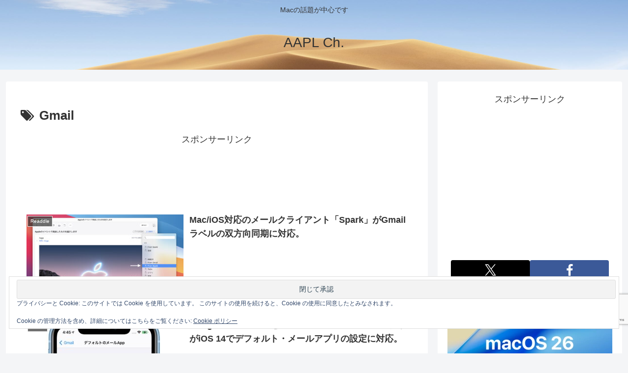

--- FILE ---
content_type: text/html; charset=utf-8
request_url: https://www.google.com/recaptcha/api2/anchor?ar=1&k=6LeeUYAUAAAAAJB0CNpAX1RhnPr3U4lUcgTzbMwd&co=aHR0cHM6Ly9hcHBsZWNoMi5jb206NDQz&hl=en&v=7gg7H51Q-naNfhmCP3_R47ho&size=invisible&anchor-ms=20000&execute-ms=30000&cb=p2zmq80ih6
body_size: 48228
content:
<!DOCTYPE HTML><html dir="ltr" lang="en"><head><meta http-equiv="Content-Type" content="text/html; charset=UTF-8">
<meta http-equiv="X-UA-Compatible" content="IE=edge">
<title>reCAPTCHA</title>
<style type="text/css">
/* cyrillic-ext */
@font-face {
  font-family: 'Roboto';
  font-style: normal;
  font-weight: 400;
  font-stretch: 100%;
  src: url(//fonts.gstatic.com/s/roboto/v48/KFO7CnqEu92Fr1ME7kSn66aGLdTylUAMa3GUBHMdazTgWw.woff2) format('woff2');
  unicode-range: U+0460-052F, U+1C80-1C8A, U+20B4, U+2DE0-2DFF, U+A640-A69F, U+FE2E-FE2F;
}
/* cyrillic */
@font-face {
  font-family: 'Roboto';
  font-style: normal;
  font-weight: 400;
  font-stretch: 100%;
  src: url(//fonts.gstatic.com/s/roboto/v48/KFO7CnqEu92Fr1ME7kSn66aGLdTylUAMa3iUBHMdazTgWw.woff2) format('woff2');
  unicode-range: U+0301, U+0400-045F, U+0490-0491, U+04B0-04B1, U+2116;
}
/* greek-ext */
@font-face {
  font-family: 'Roboto';
  font-style: normal;
  font-weight: 400;
  font-stretch: 100%;
  src: url(//fonts.gstatic.com/s/roboto/v48/KFO7CnqEu92Fr1ME7kSn66aGLdTylUAMa3CUBHMdazTgWw.woff2) format('woff2');
  unicode-range: U+1F00-1FFF;
}
/* greek */
@font-face {
  font-family: 'Roboto';
  font-style: normal;
  font-weight: 400;
  font-stretch: 100%;
  src: url(//fonts.gstatic.com/s/roboto/v48/KFO7CnqEu92Fr1ME7kSn66aGLdTylUAMa3-UBHMdazTgWw.woff2) format('woff2');
  unicode-range: U+0370-0377, U+037A-037F, U+0384-038A, U+038C, U+038E-03A1, U+03A3-03FF;
}
/* math */
@font-face {
  font-family: 'Roboto';
  font-style: normal;
  font-weight: 400;
  font-stretch: 100%;
  src: url(//fonts.gstatic.com/s/roboto/v48/KFO7CnqEu92Fr1ME7kSn66aGLdTylUAMawCUBHMdazTgWw.woff2) format('woff2');
  unicode-range: U+0302-0303, U+0305, U+0307-0308, U+0310, U+0312, U+0315, U+031A, U+0326-0327, U+032C, U+032F-0330, U+0332-0333, U+0338, U+033A, U+0346, U+034D, U+0391-03A1, U+03A3-03A9, U+03B1-03C9, U+03D1, U+03D5-03D6, U+03F0-03F1, U+03F4-03F5, U+2016-2017, U+2034-2038, U+203C, U+2040, U+2043, U+2047, U+2050, U+2057, U+205F, U+2070-2071, U+2074-208E, U+2090-209C, U+20D0-20DC, U+20E1, U+20E5-20EF, U+2100-2112, U+2114-2115, U+2117-2121, U+2123-214F, U+2190, U+2192, U+2194-21AE, U+21B0-21E5, U+21F1-21F2, U+21F4-2211, U+2213-2214, U+2216-22FF, U+2308-230B, U+2310, U+2319, U+231C-2321, U+2336-237A, U+237C, U+2395, U+239B-23B7, U+23D0, U+23DC-23E1, U+2474-2475, U+25AF, U+25B3, U+25B7, U+25BD, U+25C1, U+25CA, U+25CC, U+25FB, U+266D-266F, U+27C0-27FF, U+2900-2AFF, U+2B0E-2B11, U+2B30-2B4C, U+2BFE, U+3030, U+FF5B, U+FF5D, U+1D400-1D7FF, U+1EE00-1EEFF;
}
/* symbols */
@font-face {
  font-family: 'Roboto';
  font-style: normal;
  font-weight: 400;
  font-stretch: 100%;
  src: url(//fonts.gstatic.com/s/roboto/v48/KFO7CnqEu92Fr1ME7kSn66aGLdTylUAMaxKUBHMdazTgWw.woff2) format('woff2');
  unicode-range: U+0001-000C, U+000E-001F, U+007F-009F, U+20DD-20E0, U+20E2-20E4, U+2150-218F, U+2190, U+2192, U+2194-2199, U+21AF, U+21E6-21F0, U+21F3, U+2218-2219, U+2299, U+22C4-22C6, U+2300-243F, U+2440-244A, U+2460-24FF, U+25A0-27BF, U+2800-28FF, U+2921-2922, U+2981, U+29BF, U+29EB, U+2B00-2BFF, U+4DC0-4DFF, U+FFF9-FFFB, U+10140-1018E, U+10190-1019C, U+101A0, U+101D0-101FD, U+102E0-102FB, U+10E60-10E7E, U+1D2C0-1D2D3, U+1D2E0-1D37F, U+1F000-1F0FF, U+1F100-1F1AD, U+1F1E6-1F1FF, U+1F30D-1F30F, U+1F315, U+1F31C, U+1F31E, U+1F320-1F32C, U+1F336, U+1F378, U+1F37D, U+1F382, U+1F393-1F39F, U+1F3A7-1F3A8, U+1F3AC-1F3AF, U+1F3C2, U+1F3C4-1F3C6, U+1F3CA-1F3CE, U+1F3D4-1F3E0, U+1F3ED, U+1F3F1-1F3F3, U+1F3F5-1F3F7, U+1F408, U+1F415, U+1F41F, U+1F426, U+1F43F, U+1F441-1F442, U+1F444, U+1F446-1F449, U+1F44C-1F44E, U+1F453, U+1F46A, U+1F47D, U+1F4A3, U+1F4B0, U+1F4B3, U+1F4B9, U+1F4BB, U+1F4BF, U+1F4C8-1F4CB, U+1F4D6, U+1F4DA, U+1F4DF, U+1F4E3-1F4E6, U+1F4EA-1F4ED, U+1F4F7, U+1F4F9-1F4FB, U+1F4FD-1F4FE, U+1F503, U+1F507-1F50B, U+1F50D, U+1F512-1F513, U+1F53E-1F54A, U+1F54F-1F5FA, U+1F610, U+1F650-1F67F, U+1F687, U+1F68D, U+1F691, U+1F694, U+1F698, U+1F6AD, U+1F6B2, U+1F6B9-1F6BA, U+1F6BC, U+1F6C6-1F6CF, U+1F6D3-1F6D7, U+1F6E0-1F6EA, U+1F6F0-1F6F3, U+1F6F7-1F6FC, U+1F700-1F7FF, U+1F800-1F80B, U+1F810-1F847, U+1F850-1F859, U+1F860-1F887, U+1F890-1F8AD, U+1F8B0-1F8BB, U+1F8C0-1F8C1, U+1F900-1F90B, U+1F93B, U+1F946, U+1F984, U+1F996, U+1F9E9, U+1FA00-1FA6F, U+1FA70-1FA7C, U+1FA80-1FA89, U+1FA8F-1FAC6, U+1FACE-1FADC, U+1FADF-1FAE9, U+1FAF0-1FAF8, U+1FB00-1FBFF;
}
/* vietnamese */
@font-face {
  font-family: 'Roboto';
  font-style: normal;
  font-weight: 400;
  font-stretch: 100%;
  src: url(//fonts.gstatic.com/s/roboto/v48/KFO7CnqEu92Fr1ME7kSn66aGLdTylUAMa3OUBHMdazTgWw.woff2) format('woff2');
  unicode-range: U+0102-0103, U+0110-0111, U+0128-0129, U+0168-0169, U+01A0-01A1, U+01AF-01B0, U+0300-0301, U+0303-0304, U+0308-0309, U+0323, U+0329, U+1EA0-1EF9, U+20AB;
}
/* latin-ext */
@font-face {
  font-family: 'Roboto';
  font-style: normal;
  font-weight: 400;
  font-stretch: 100%;
  src: url(//fonts.gstatic.com/s/roboto/v48/KFO7CnqEu92Fr1ME7kSn66aGLdTylUAMa3KUBHMdazTgWw.woff2) format('woff2');
  unicode-range: U+0100-02BA, U+02BD-02C5, U+02C7-02CC, U+02CE-02D7, U+02DD-02FF, U+0304, U+0308, U+0329, U+1D00-1DBF, U+1E00-1E9F, U+1EF2-1EFF, U+2020, U+20A0-20AB, U+20AD-20C0, U+2113, U+2C60-2C7F, U+A720-A7FF;
}
/* latin */
@font-face {
  font-family: 'Roboto';
  font-style: normal;
  font-weight: 400;
  font-stretch: 100%;
  src: url(//fonts.gstatic.com/s/roboto/v48/KFO7CnqEu92Fr1ME7kSn66aGLdTylUAMa3yUBHMdazQ.woff2) format('woff2');
  unicode-range: U+0000-00FF, U+0131, U+0152-0153, U+02BB-02BC, U+02C6, U+02DA, U+02DC, U+0304, U+0308, U+0329, U+2000-206F, U+20AC, U+2122, U+2191, U+2193, U+2212, U+2215, U+FEFF, U+FFFD;
}
/* cyrillic-ext */
@font-face {
  font-family: 'Roboto';
  font-style: normal;
  font-weight: 500;
  font-stretch: 100%;
  src: url(//fonts.gstatic.com/s/roboto/v48/KFO7CnqEu92Fr1ME7kSn66aGLdTylUAMa3GUBHMdazTgWw.woff2) format('woff2');
  unicode-range: U+0460-052F, U+1C80-1C8A, U+20B4, U+2DE0-2DFF, U+A640-A69F, U+FE2E-FE2F;
}
/* cyrillic */
@font-face {
  font-family: 'Roboto';
  font-style: normal;
  font-weight: 500;
  font-stretch: 100%;
  src: url(//fonts.gstatic.com/s/roboto/v48/KFO7CnqEu92Fr1ME7kSn66aGLdTylUAMa3iUBHMdazTgWw.woff2) format('woff2');
  unicode-range: U+0301, U+0400-045F, U+0490-0491, U+04B0-04B1, U+2116;
}
/* greek-ext */
@font-face {
  font-family: 'Roboto';
  font-style: normal;
  font-weight: 500;
  font-stretch: 100%;
  src: url(//fonts.gstatic.com/s/roboto/v48/KFO7CnqEu92Fr1ME7kSn66aGLdTylUAMa3CUBHMdazTgWw.woff2) format('woff2');
  unicode-range: U+1F00-1FFF;
}
/* greek */
@font-face {
  font-family: 'Roboto';
  font-style: normal;
  font-weight: 500;
  font-stretch: 100%;
  src: url(//fonts.gstatic.com/s/roboto/v48/KFO7CnqEu92Fr1ME7kSn66aGLdTylUAMa3-UBHMdazTgWw.woff2) format('woff2');
  unicode-range: U+0370-0377, U+037A-037F, U+0384-038A, U+038C, U+038E-03A1, U+03A3-03FF;
}
/* math */
@font-face {
  font-family: 'Roboto';
  font-style: normal;
  font-weight: 500;
  font-stretch: 100%;
  src: url(//fonts.gstatic.com/s/roboto/v48/KFO7CnqEu92Fr1ME7kSn66aGLdTylUAMawCUBHMdazTgWw.woff2) format('woff2');
  unicode-range: U+0302-0303, U+0305, U+0307-0308, U+0310, U+0312, U+0315, U+031A, U+0326-0327, U+032C, U+032F-0330, U+0332-0333, U+0338, U+033A, U+0346, U+034D, U+0391-03A1, U+03A3-03A9, U+03B1-03C9, U+03D1, U+03D5-03D6, U+03F0-03F1, U+03F4-03F5, U+2016-2017, U+2034-2038, U+203C, U+2040, U+2043, U+2047, U+2050, U+2057, U+205F, U+2070-2071, U+2074-208E, U+2090-209C, U+20D0-20DC, U+20E1, U+20E5-20EF, U+2100-2112, U+2114-2115, U+2117-2121, U+2123-214F, U+2190, U+2192, U+2194-21AE, U+21B0-21E5, U+21F1-21F2, U+21F4-2211, U+2213-2214, U+2216-22FF, U+2308-230B, U+2310, U+2319, U+231C-2321, U+2336-237A, U+237C, U+2395, U+239B-23B7, U+23D0, U+23DC-23E1, U+2474-2475, U+25AF, U+25B3, U+25B7, U+25BD, U+25C1, U+25CA, U+25CC, U+25FB, U+266D-266F, U+27C0-27FF, U+2900-2AFF, U+2B0E-2B11, U+2B30-2B4C, U+2BFE, U+3030, U+FF5B, U+FF5D, U+1D400-1D7FF, U+1EE00-1EEFF;
}
/* symbols */
@font-face {
  font-family: 'Roboto';
  font-style: normal;
  font-weight: 500;
  font-stretch: 100%;
  src: url(//fonts.gstatic.com/s/roboto/v48/KFO7CnqEu92Fr1ME7kSn66aGLdTylUAMaxKUBHMdazTgWw.woff2) format('woff2');
  unicode-range: U+0001-000C, U+000E-001F, U+007F-009F, U+20DD-20E0, U+20E2-20E4, U+2150-218F, U+2190, U+2192, U+2194-2199, U+21AF, U+21E6-21F0, U+21F3, U+2218-2219, U+2299, U+22C4-22C6, U+2300-243F, U+2440-244A, U+2460-24FF, U+25A0-27BF, U+2800-28FF, U+2921-2922, U+2981, U+29BF, U+29EB, U+2B00-2BFF, U+4DC0-4DFF, U+FFF9-FFFB, U+10140-1018E, U+10190-1019C, U+101A0, U+101D0-101FD, U+102E0-102FB, U+10E60-10E7E, U+1D2C0-1D2D3, U+1D2E0-1D37F, U+1F000-1F0FF, U+1F100-1F1AD, U+1F1E6-1F1FF, U+1F30D-1F30F, U+1F315, U+1F31C, U+1F31E, U+1F320-1F32C, U+1F336, U+1F378, U+1F37D, U+1F382, U+1F393-1F39F, U+1F3A7-1F3A8, U+1F3AC-1F3AF, U+1F3C2, U+1F3C4-1F3C6, U+1F3CA-1F3CE, U+1F3D4-1F3E0, U+1F3ED, U+1F3F1-1F3F3, U+1F3F5-1F3F7, U+1F408, U+1F415, U+1F41F, U+1F426, U+1F43F, U+1F441-1F442, U+1F444, U+1F446-1F449, U+1F44C-1F44E, U+1F453, U+1F46A, U+1F47D, U+1F4A3, U+1F4B0, U+1F4B3, U+1F4B9, U+1F4BB, U+1F4BF, U+1F4C8-1F4CB, U+1F4D6, U+1F4DA, U+1F4DF, U+1F4E3-1F4E6, U+1F4EA-1F4ED, U+1F4F7, U+1F4F9-1F4FB, U+1F4FD-1F4FE, U+1F503, U+1F507-1F50B, U+1F50D, U+1F512-1F513, U+1F53E-1F54A, U+1F54F-1F5FA, U+1F610, U+1F650-1F67F, U+1F687, U+1F68D, U+1F691, U+1F694, U+1F698, U+1F6AD, U+1F6B2, U+1F6B9-1F6BA, U+1F6BC, U+1F6C6-1F6CF, U+1F6D3-1F6D7, U+1F6E0-1F6EA, U+1F6F0-1F6F3, U+1F6F7-1F6FC, U+1F700-1F7FF, U+1F800-1F80B, U+1F810-1F847, U+1F850-1F859, U+1F860-1F887, U+1F890-1F8AD, U+1F8B0-1F8BB, U+1F8C0-1F8C1, U+1F900-1F90B, U+1F93B, U+1F946, U+1F984, U+1F996, U+1F9E9, U+1FA00-1FA6F, U+1FA70-1FA7C, U+1FA80-1FA89, U+1FA8F-1FAC6, U+1FACE-1FADC, U+1FADF-1FAE9, U+1FAF0-1FAF8, U+1FB00-1FBFF;
}
/* vietnamese */
@font-face {
  font-family: 'Roboto';
  font-style: normal;
  font-weight: 500;
  font-stretch: 100%;
  src: url(//fonts.gstatic.com/s/roboto/v48/KFO7CnqEu92Fr1ME7kSn66aGLdTylUAMa3OUBHMdazTgWw.woff2) format('woff2');
  unicode-range: U+0102-0103, U+0110-0111, U+0128-0129, U+0168-0169, U+01A0-01A1, U+01AF-01B0, U+0300-0301, U+0303-0304, U+0308-0309, U+0323, U+0329, U+1EA0-1EF9, U+20AB;
}
/* latin-ext */
@font-face {
  font-family: 'Roboto';
  font-style: normal;
  font-weight: 500;
  font-stretch: 100%;
  src: url(//fonts.gstatic.com/s/roboto/v48/KFO7CnqEu92Fr1ME7kSn66aGLdTylUAMa3KUBHMdazTgWw.woff2) format('woff2');
  unicode-range: U+0100-02BA, U+02BD-02C5, U+02C7-02CC, U+02CE-02D7, U+02DD-02FF, U+0304, U+0308, U+0329, U+1D00-1DBF, U+1E00-1E9F, U+1EF2-1EFF, U+2020, U+20A0-20AB, U+20AD-20C0, U+2113, U+2C60-2C7F, U+A720-A7FF;
}
/* latin */
@font-face {
  font-family: 'Roboto';
  font-style: normal;
  font-weight: 500;
  font-stretch: 100%;
  src: url(//fonts.gstatic.com/s/roboto/v48/KFO7CnqEu92Fr1ME7kSn66aGLdTylUAMa3yUBHMdazQ.woff2) format('woff2');
  unicode-range: U+0000-00FF, U+0131, U+0152-0153, U+02BB-02BC, U+02C6, U+02DA, U+02DC, U+0304, U+0308, U+0329, U+2000-206F, U+20AC, U+2122, U+2191, U+2193, U+2212, U+2215, U+FEFF, U+FFFD;
}
/* cyrillic-ext */
@font-face {
  font-family: 'Roboto';
  font-style: normal;
  font-weight: 900;
  font-stretch: 100%;
  src: url(//fonts.gstatic.com/s/roboto/v48/KFO7CnqEu92Fr1ME7kSn66aGLdTylUAMa3GUBHMdazTgWw.woff2) format('woff2');
  unicode-range: U+0460-052F, U+1C80-1C8A, U+20B4, U+2DE0-2DFF, U+A640-A69F, U+FE2E-FE2F;
}
/* cyrillic */
@font-face {
  font-family: 'Roboto';
  font-style: normal;
  font-weight: 900;
  font-stretch: 100%;
  src: url(//fonts.gstatic.com/s/roboto/v48/KFO7CnqEu92Fr1ME7kSn66aGLdTylUAMa3iUBHMdazTgWw.woff2) format('woff2');
  unicode-range: U+0301, U+0400-045F, U+0490-0491, U+04B0-04B1, U+2116;
}
/* greek-ext */
@font-face {
  font-family: 'Roboto';
  font-style: normal;
  font-weight: 900;
  font-stretch: 100%;
  src: url(//fonts.gstatic.com/s/roboto/v48/KFO7CnqEu92Fr1ME7kSn66aGLdTylUAMa3CUBHMdazTgWw.woff2) format('woff2');
  unicode-range: U+1F00-1FFF;
}
/* greek */
@font-face {
  font-family: 'Roboto';
  font-style: normal;
  font-weight: 900;
  font-stretch: 100%;
  src: url(//fonts.gstatic.com/s/roboto/v48/KFO7CnqEu92Fr1ME7kSn66aGLdTylUAMa3-UBHMdazTgWw.woff2) format('woff2');
  unicode-range: U+0370-0377, U+037A-037F, U+0384-038A, U+038C, U+038E-03A1, U+03A3-03FF;
}
/* math */
@font-face {
  font-family: 'Roboto';
  font-style: normal;
  font-weight: 900;
  font-stretch: 100%;
  src: url(//fonts.gstatic.com/s/roboto/v48/KFO7CnqEu92Fr1ME7kSn66aGLdTylUAMawCUBHMdazTgWw.woff2) format('woff2');
  unicode-range: U+0302-0303, U+0305, U+0307-0308, U+0310, U+0312, U+0315, U+031A, U+0326-0327, U+032C, U+032F-0330, U+0332-0333, U+0338, U+033A, U+0346, U+034D, U+0391-03A1, U+03A3-03A9, U+03B1-03C9, U+03D1, U+03D5-03D6, U+03F0-03F1, U+03F4-03F5, U+2016-2017, U+2034-2038, U+203C, U+2040, U+2043, U+2047, U+2050, U+2057, U+205F, U+2070-2071, U+2074-208E, U+2090-209C, U+20D0-20DC, U+20E1, U+20E5-20EF, U+2100-2112, U+2114-2115, U+2117-2121, U+2123-214F, U+2190, U+2192, U+2194-21AE, U+21B0-21E5, U+21F1-21F2, U+21F4-2211, U+2213-2214, U+2216-22FF, U+2308-230B, U+2310, U+2319, U+231C-2321, U+2336-237A, U+237C, U+2395, U+239B-23B7, U+23D0, U+23DC-23E1, U+2474-2475, U+25AF, U+25B3, U+25B7, U+25BD, U+25C1, U+25CA, U+25CC, U+25FB, U+266D-266F, U+27C0-27FF, U+2900-2AFF, U+2B0E-2B11, U+2B30-2B4C, U+2BFE, U+3030, U+FF5B, U+FF5D, U+1D400-1D7FF, U+1EE00-1EEFF;
}
/* symbols */
@font-face {
  font-family: 'Roboto';
  font-style: normal;
  font-weight: 900;
  font-stretch: 100%;
  src: url(//fonts.gstatic.com/s/roboto/v48/KFO7CnqEu92Fr1ME7kSn66aGLdTylUAMaxKUBHMdazTgWw.woff2) format('woff2');
  unicode-range: U+0001-000C, U+000E-001F, U+007F-009F, U+20DD-20E0, U+20E2-20E4, U+2150-218F, U+2190, U+2192, U+2194-2199, U+21AF, U+21E6-21F0, U+21F3, U+2218-2219, U+2299, U+22C4-22C6, U+2300-243F, U+2440-244A, U+2460-24FF, U+25A0-27BF, U+2800-28FF, U+2921-2922, U+2981, U+29BF, U+29EB, U+2B00-2BFF, U+4DC0-4DFF, U+FFF9-FFFB, U+10140-1018E, U+10190-1019C, U+101A0, U+101D0-101FD, U+102E0-102FB, U+10E60-10E7E, U+1D2C0-1D2D3, U+1D2E0-1D37F, U+1F000-1F0FF, U+1F100-1F1AD, U+1F1E6-1F1FF, U+1F30D-1F30F, U+1F315, U+1F31C, U+1F31E, U+1F320-1F32C, U+1F336, U+1F378, U+1F37D, U+1F382, U+1F393-1F39F, U+1F3A7-1F3A8, U+1F3AC-1F3AF, U+1F3C2, U+1F3C4-1F3C6, U+1F3CA-1F3CE, U+1F3D4-1F3E0, U+1F3ED, U+1F3F1-1F3F3, U+1F3F5-1F3F7, U+1F408, U+1F415, U+1F41F, U+1F426, U+1F43F, U+1F441-1F442, U+1F444, U+1F446-1F449, U+1F44C-1F44E, U+1F453, U+1F46A, U+1F47D, U+1F4A3, U+1F4B0, U+1F4B3, U+1F4B9, U+1F4BB, U+1F4BF, U+1F4C8-1F4CB, U+1F4D6, U+1F4DA, U+1F4DF, U+1F4E3-1F4E6, U+1F4EA-1F4ED, U+1F4F7, U+1F4F9-1F4FB, U+1F4FD-1F4FE, U+1F503, U+1F507-1F50B, U+1F50D, U+1F512-1F513, U+1F53E-1F54A, U+1F54F-1F5FA, U+1F610, U+1F650-1F67F, U+1F687, U+1F68D, U+1F691, U+1F694, U+1F698, U+1F6AD, U+1F6B2, U+1F6B9-1F6BA, U+1F6BC, U+1F6C6-1F6CF, U+1F6D3-1F6D7, U+1F6E0-1F6EA, U+1F6F0-1F6F3, U+1F6F7-1F6FC, U+1F700-1F7FF, U+1F800-1F80B, U+1F810-1F847, U+1F850-1F859, U+1F860-1F887, U+1F890-1F8AD, U+1F8B0-1F8BB, U+1F8C0-1F8C1, U+1F900-1F90B, U+1F93B, U+1F946, U+1F984, U+1F996, U+1F9E9, U+1FA00-1FA6F, U+1FA70-1FA7C, U+1FA80-1FA89, U+1FA8F-1FAC6, U+1FACE-1FADC, U+1FADF-1FAE9, U+1FAF0-1FAF8, U+1FB00-1FBFF;
}
/* vietnamese */
@font-face {
  font-family: 'Roboto';
  font-style: normal;
  font-weight: 900;
  font-stretch: 100%;
  src: url(//fonts.gstatic.com/s/roboto/v48/KFO7CnqEu92Fr1ME7kSn66aGLdTylUAMa3OUBHMdazTgWw.woff2) format('woff2');
  unicode-range: U+0102-0103, U+0110-0111, U+0128-0129, U+0168-0169, U+01A0-01A1, U+01AF-01B0, U+0300-0301, U+0303-0304, U+0308-0309, U+0323, U+0329, U+1EA0-1EF9, U+20AB;
}
/* latin-ext */
@font-face {
  font-family: 'Roboto';
  font-style: normal;
  font-weight: 900;
  font-stretch: 100%;
  src: url(//fonts.gstatic.com/s/roboto/v48/KFO7CnqEu92Fr1ME7kSn66aGLdTylUAMa3KUBHMdazTgWw.woff2) format('woff2');
  unicode-range: U+0100-02BA, U+02BD-02C5, U+02C7-02CC, U+02CE-02D7, U+02DD-02FF, U+0304, U+0308, U+0329, U+1D00-1DBF, U+1E00-1E9F, U+1EF2-1EFF, U+2020, U+20A0-20AB, U+20AD-20C0, U+2113, U+2C60-2C7F, U+A720-A7FF;
}
/* latin */
@font-face {
  font-family: 'Roboto';
  font-style: normal;
  font-weight: 900;
  font-stretch: 100%;
  src: url(//fonts.gstatic.com/s/roboto/v48/KFO7CnqEu92Fr1ME7kSn66aGLdTylUAMa3yUBHMdazQ.woff2) format('woff2');
  unicode-range: U+0000-00FF, U+0131, U+0152-0153, U+02BB-02BC, U+02C6, U+02DA, U+02DC, U+0304, U+0308, U+0329, U+2000-206F, U+20AC, U+2122, U+2191, U+2193, U+2212, U+2215, U+FEFF, U+FFFD;
}

</style>
<link rel="stylesheet" type="text/css" href="https://www.gstatic.com/recaptcha/releases/7gg7H51Q-naNfhmCP3_R47ho/styles__ltr.css">
<script nonce="PAgWfDaW_9TR0oJm2eDJww" type="text/javascript">window['__recaptcha_api'] = 'https://www.google.com/recaptcha/api2/';</script>
<script type="text/javascript" src="https://www.gstatic.com/recaptcha/releases/7gg7H51Q-naNfhmCP3_R47ho/recaptcha__en.js" nonce="PAgWfDaW_9TR0oJm2eDJww">
      
    </script></head>
<body><div id="rc-anchor-alert" class="rc-anchor-alert"></div>
<input type="hidden" id="recaptcha-token" value="[base64]">
<script type="text/javascript" nonce="PAgWfDaW_9TR0oJm2eDJww">
      recaptcha.anchor.Main.init("[\x22ainput\x22,[\x22bgdata\x22,\x22\x22,\[base64]/[base64]/[base64]/[base64]/cjw8ejpyPj4+eil9Y2F0Y2gobCl7dGhyb3cgbDt9fSxIPWZ1bmN0aW9uKHcsdCx6KXtpZih3PT0xOTR8fHc9PTIwOCl0LnZbd10/dC52W3ddLmNvbmNhdCh6KTp0LnZbd109b2Yoeix0KTtlbHNle2lmKHQuYkImJnchPTMxNylyZXR1cm47dz09NjZ8fHc9PTEyMnx8dz09NDcwfHx3PT00NHx8dz09NDE2fHx3PT0zOTd8fHc9PTQyMXx8dz09Njh8fHc9PTcwfHx3PT0xODQ/[base64]/[base64]/[base64]/bmV3IGRbVl0oSlswXSk6cD09Mj9uZXcgZFtWXShKWzBdLEpbMV0pOnA9PTM/bmV3IGRbVl0oSlswXSxKWzFdLEpbMl0pOnA9PTQ/[base64]/[base64]/[base64]/[base64]\x22,\[base64]\\u003d\\u003d\x22,\x22fl5tEwxoGUcqw6XChy8Aw6LDj2/DisO8wp8Sw63CpW4fHBfDuE8GLVPDiAw1w4oPDBnCpcOdwpfCnyxYw4hPw6DDl8KMwoPCt3HCiMOiwroPwprCpcO9aMKUKg0Aw6YxBcKzcMKvXi55SsKkwp/CoS3Dmlpzw6BRI8KKw63Dn8OSw4ZTWMOnw5jCqULCnkM+Q2Qhw4tnAkPClMK9w7FsMihIQlsdwptuw4wAAcKUDC9VwrQSw7tifzrDvMOxwr9Fw4TDjmROXsOrQ21/SsODw5XDvsOuEMKdGcOzTsKaw60bL2ZOwoJ2IXHCnTrCvcKhw64ewrcqwqsbC07CpsKEdxYzwqfDisKCwokiwofDjsOHw7dtbQ4Xw6ICw5LCpMK9asOBwo1LccK8w69LOcOIw4lwLj3Con/[base64]/ChCE4JMO+McO1wpLCjlYmwoPDl03DpkzCuW3DjkTCoTjDpMKTwokFZMKvYnfDvibCocOvVMODTHLDh1TCvnXDli7CnsOvFBl1wrh/[base64]/ChmR1YsKNwr3Cj8OjEQtaCMOsw7liwp3CnsKsBV7Cu07CusKgw6FRw5jDn8KJbcKXIQ/DvcOWDEPCnMOxwq/CtcK2wrRaw5XCosKUVMKjcsK7cXTDvsOAasK9wq42Zgx/w5TDgMOWAHMlEcOTw6AMwpTCrsOZNMOww5Ufw4QPUXFVw5d3w4R8JwF6w4wiwpjCpcKYwozCusOjFEjDrmPDv8OCw5g2wo9bwrUDw54Xw4dTwqvDvcOEScKSY8OQYH4pwrXDgsKDw7bCrsOlwqByw6HCjcOnQwMSKsKWF8OFA0czwpzDhsO5DMOTZjwew5HCu2/CnzAFDMKGbhpywrbCgsKDw43Dr2FNwrQvwp7DnkLCmi/Ci8OEwqjCggNCZ8KXworCkyLCuRoZw490wqXDocK+UjpUw4YIwrfDhMOww6l8F0bDtcOvKcOLCcOOKEoUcRImAsKew7o8MiHCoMKCZsK1QMKYwrbCuMOnwqgiE8OMIMKUEURgUMO+f8K0FsKGw5hJL8OHwoHDjMOAVEnDpmTDqsKjOsK+wp8bw7TDhsOUw4/Ci8KPIX/Dj8O3BVXDtMKPw5bCmsKeZ3/DosKbR8KVwoMbwrrCs8KVZyDCi3hVT8KfwqXCjiXCm2dHW3/[base64]/wq7DlUHDg0ZZwpTDqsKAYcKqPHbDuMKfw4QUw6rCv0QiDsK+NcK1wo9Cw7Mmwro6GsKyUDU/wqzDvsK2w4TCqlXDvsKWw6I7w4oeY3xAwo4wMS9qUMKAwrnDtC/CusOQJMOZwoVlwojDmgVIwp/[base64]/[base64]/ClMOKwp7DhMK6w4MEwq5Hw6RLw6USw6fCpVzClsK0KcKrZHlRcsKtwo1nd8OtMEB6fMOJYyfChhAGwotKScK/AHrCuW3CjsKZGMO9w4PDkHzDnAPDtS9ZCMOdw6bCg3tbZg3DhcKja8KuwroPwrZPw7fCjcOTTVQEUGF8FMOVBMOUP8K1FcO0a25SCCU3w5snHcOZQcONfsKjwo3DkcOBwqIaw77Dpz4Ew6oOw5jCq8K8bsKiKGERw5vDpkEhU3duWA8ww5tISsOTw6/DlmTDkn3Cg1A+GcOEJsKUw5rDksKoQwvDj8KXRXjDgsOKP8OoDiAqY8OewpHDicKSwpzCoHLDn8O/EsKFw47CqsKsb8KuMMKEw4hoM0MZw6bCmnLCucOvXkvCl3bCqW4uwoDDhG5UHsKNw4/CplnCsjhdw60pwqjCoVXCsTrDoXjCt8ONEcOJwosSLMOUEQvDscKHw7jCr24AJcOfwqHDlHLCkVZLOcKdMnPDjsKPLh/CrDTDpcKDEMO7wqJeHjvCrB/CpDRdw6vDnETDnsOFwqcSQRJCGSdGD10GFMK1wogFWUvClMOQw7PDtsOlw5TDul3DjcKAw6nDosO+w7JSYHfDm2oHw5HDmcONDsO9w4rDvz/CgEQmw50WwrtbY8O6wpHCuMO+VAV8JDvDpiVRwrXDnsKDw7h/N3/[base64]/[base64]/ChMKrw4jDnS/[base64]/CnMOcRQpzX8KJw7PDiMOHw73CucKuBDPCjFfDrsO/YsOfw65+wqfChMKbwo5Hw6VUeTIQw4fCucO4NsOiw5trwqfDkUDCqRvDosOmw7bDq8OZesKDwqcJwrbCtsO2w5BQwpvDgTjDrT7DlEAuwrLCnlLCujBsdcKrHcO9woFjwo7DqMOAacOhA1NbKcK8w4rCq8K8w5jCqMKZwo3CncKzA8OceGHCj1PDqMKtwo/Cu8Onw7rDl8KQAcOUwp4pdkVZKELDgsO/[base64]/Cqg7CiAYcBMODw5LCucKuwqsbd8OmwrvCrsOPORPDnxDDtD/Cg3ABa0/CnMOuwqduCnPDr1VNNH44wqdww6nCjzh9bcOFw4gqecKmYj1ww6UEU8OKw6g6wpALDWhgEcOqwod3a0vDkcK8C8Knw4YiA8OGwo4AaDbDl3bCuSLDmFDDs2hGw6wBZ8O1w4kiw48naRjDjMOzJcOPwr7Dv3TCilpBw7/[base64]/DpMKWw4/CoEg3asOEwo7DjwpJwrHDpkXCpSbDvcKLasKDZ2rCjcOMw7DDmEXDqgELwqBBwqbDgcKeJMKlfMO7W8OPw6tew5xNwqE9wqwWw6zDnE/DscKJwpXDrcK/[base64]/DtFVUwpdrWSLDkgDDlMObwoDCpRrDsHrCucKPw7/[base64]/[base64]/CjSZvw6XCocK6wosJGsO/[base64]/DkxAZw6/[base64]/DosOowpjDuMKtM2VUw5nCiHvDvEAlwpMNw71/wpvCpCIPw4YxwoxMw4vCgcKSwrJyFBVROXApA0zCuWTCq8Ojwq58w7kVBcOAwrQ/[base64]/CtVDDvcKjcCBqBVtowoZCwrJRUcOLw6jDqmMDNDzDosKNw7xpw640YMKUw4Z0cVLDmR9Zwq8GwrzCuhPDtAs5wpLDoVrCkRnCgcOFw6YCGRw9w6BgNMO/dMKHw7bCjFrClj/CqBrDl8Ocw5nDo8KUUMKpKcObw6Jwwr8zO15DQcOqH8KIwpU+Q1dsLwsiZMK3Lmh5URTDisKMwoM4wp4vIyzDicOdVMOXEMKnw47Dp8K/Hyt0w4TCnhISwr1HD8KufMKFwq3CgH/[base64]/CikTCkwtrZMOsw5oLYQcmI8KrDcOEOW3Dg0nCokVmw7DCoiNbwo/Cjl1Aw5/[base64]/MMKmw51fX8Kbw6xMHl5QKDXDlnkvRMOrwrQ+wqnCoH3ChMOewp97f8Kfb2coJlMiwr3CvMORVsK2w5zDgiVdfWDCmzQ9wpB0w7rCrmFOcBluwo/CsgAfe2cCD8OmG8Ocw5cgw67DtQbDpkR6w7LDhhUuw4rCngkjMsORwqZqw43Dg8OXw43CrMKQFcONw4rDkWFfw59Rw6NxDsKcL8K7wqcraMOjwqQ/wrI1Q8OQw5oMAzDCl8Oyw4Egw7oSG8K5ZcO8w6jCkcKJAzRVSg3CjwzCnwTDmsKQWMODwrTDrMOsHixcQBXCqFlVDWkjKcOFw74ewowVc2MQFMOEwqICecO+w4xxWMK+woMhwrPCk3zDowABBcK6wqHChsK/worDicK5w6DDsMK8w6DCgsOew6YWw4k8AsOLMcKcw5Z7wr/Cght/[base64]/[base64]/VSoFGirDm8KIYCQmwo4Nw6BLE8OTdVYxwpfDtRtOw6fCmVFbwq7CocKOSxdQczYAdVxBw5/DosOawp4bwqrCiHDCnMKHJsKedUjDncKsJ8KYw4PCrkDCisOIVsOsV2LChz3DpsOQNDHDngfDgcKKWcKRE1UiTgUUPXfCocOQw6YmwoghJi19w6nDnsKLw4nDrMKrw63CpwcYDcO8FzzDmChnw4/ClMOBUMOwwoDDphTCkMKzwoFQJMKRwqHDhMOcYTkya8OQw6DCvVsVYl43wojDjcKWwpAJfynCk8Kiw6nDusKFwpbChzINw7Jow6rDlRHDvMOgPVRLIzImw6RCZMKIw5V6ImHDrcKXw5nDi1EhF8K/J8Kdw4g3w6ZrHMKTPGjDvQQZV8O1w5J4wrMTUXN8woQBb1DCqgTDmcKGw5BsEsKlKG/DjsOEw7bClw7Cn8OLw57Cl8ORRMO0KVbCtsKDw4vCh0gPOjjCokDDgGDCoMO8bAZ/AMKRYcO1DH57MjUJw5x9SzfCglJdD1dpAcO+AHjCucOPw4LCnQgeJsOrZRzCuiLCh8K5DGh/wqJ6LCXCtWIRw7LDkg7Dr8K/Wz/CiMOiw4c5BsO2BcOlekHCjzMGwrTDrzHCmMKVw7XDo8KdIX9Jwp52w5cdN8K+J8OmwpfChF9Dw5vDiy9XwprDu1TCukQvwpJaVsKOZ8OtwpIEBErCiw4zc8KTA1LDn8K2wpdlw41xw5R8w5nDlcK5w4/[base64]/DlnhhbsKgw6nCqHNvwrzDpsKzf8KOVXfCjT7DigPCgsOWUQXDmMOUdsO5w6wdSQAYchPDhsOrW23DsWsrfxBgGA/Cp2PDp8OyGsKiFsOQXiLCpmvCvSHDkwhawpgtGsODAsOpw6/[base64]/aMObUsKFZx/DuMOgTcOuwpYmw4fDlTvDtVFBeiked1vDp8KtChTDr8OlMcOVMDhdLcOZwrFNasK4wrRdw4PClkDCnMOETT7ChkfCrAXDmsKCw7JdWcKlwpnDq8OiGcOWw7jDhcOuwpQDwpbDscOLZ2s4w5nCi3UIV1LCj8KeOsKkGQMKHcKvD8KKFVYow6slJxDCqw/DjW/Cj8KhI8O0A8OIw4RcLRU3w65ZF8KxXgwoDjvCgcO0w7UQF2R0wrxPwqPCgxDDqcOjw57DoWYnDT0+TjU/wptswot3w64rOsOxdcOmc8KZXX0aGSHCs2I0R8OrTzgxwpDCpSVowq7Dh1TDq0LDocK+woHCocOzFsOBYMKbFFfCtXTCnsOgw63DjsKFCgfCr8OYFMKjwr7DghTDhMKeRsKSPktDbCsdK8OSwrbDsHnDusOYKsOQw4/[base64]/Dpnt0XX3CsMOCRBpEasKuwrQINzPDicOkwpDCpDNzw4cKfFkxwpQtw7zCh8Kqw6wwwoLCncK0w69vwophw6RBFRzDoQxrFidvw7Q/cnN4LMKPwpnDi1NVVClkwrXDmsOddBgODQUBw6vDksOew7DCk8KEw7NVw4LDpcKcw4tJe8KGw6/[base64]/[base64]/CmRLDoMOAMcOqw6NJe8OYBH/CvMKuHU9iKsKBIhbDvMOef2bCisK2w73DicKnJMO/[base64]/Z3Ykwo3CvU3DlU3CjwnCs8Ktw74ywodhw6hpQUpydB3CnnYAwoE1w7Z5w7fDmyXDnQ3Dr8KYFVZcw5zDpMOAw6vCohjCt8O8dsOAw5kCwp8JRzpQfMKvw7DDtcOYwp/[base64]/wqEbJjbCncOMw4TCn2Yew4hLwqTCj3PDnjhmw4HDpTDDpsKUw708YsKzwqXDmEbCs3jDlcKCwpgud2cAw48lwocRaMOdK8O8wpbCk1XCpEvCnMKlSgRiV8K3wrXCuMOSwqPDocOrCisCSi7DjDHDoMKXTXYRU8KDe8K5w77DtcOUFsK0w7EJRsKwwqtECcOrw7/[base64]/CiMKNTsOxFm4bUwwpw7PDvhLDnHE7TBHDusK6VsKaw6Ugw6tCIsOUwpLCgATDrz9Uw4ojWMKRQ8KUw6zCgk1iwoknfiLDs8KFw5jDu03DmsOHwqdJw608CFnCpDApXXvDjWvCusKJWMOaKcK1w4HChcOswoUrb8OgwrMPZ1rDnsO5CFLCn2JwA1/DoMOmw6XDksOTwoFcwpbCnsKtw5lgwrh2w64ewozCsn0awrgXwp0Twq1AacOpK8KXUsK6wos1O8Khw6JjFcO2w50awqFiwrY6w7jCssOsNcOGw6zCqTwkwqN6w5dDShVgw5vDnsKxw6DDkxjCnsO/CMKYw5w1KsOuwqF1c3jCksOLwqzCvQPChsK+YcKZwoHDuXDDhsK1wpgVwrHDqRNAQyMre8Ohwrs7woHDrcOiVMO7w5fCqcKxwoPDr8KXDiQ/DsKBCcKhaCcEDEfCoyNMwr02VknDlsKHFsO3U8KewrgGwrvDoRV3w6TCp8KHTsOkLD7DlsKmwoJ5bynDjMKvQHRAwqoJVsOaw5Ynw5LCr1rCigbCqhvDnMOkEsOfwrzDhgrDu8KjwpHDg3JVL8KGC8KDw5/DnWbCqsKWd8KawobClsKjZgZUwpbClCTDgQjDjDd7GcO4KFddC8Otw6rClMKtaVrChCDDlQzChcOkw75+wotkbsO8w6/DssOQwqw6woBxXsOEKUV/woQtb3bDnMOXT8Otw6DCtmQUMjrDjk/[base64]/w4MKScKuwq3DsVHCp8K5w4VowqLDs8KDUsKibWXDksO7wpfDr8OvV8KUw5PCu8Klw4EnwrUiwpNNwqbClcOKw7kXwofDu8Kvw47CkmBmMMOpRcOfT3DDvXYMw4/Dv2Uqw63DmiJvwptFw5/CsQXDv3VaCMKPw6pFMMOTOcK/HsKrwo8tw4fCtg/[base64]/DmB/DtlTCmRDColHCgQPDnsK9KjkiwpRzw7IgIsKZTcKmJCcQHD3CiyPDoRHDjFDDgG7Dj8KOwptyw6TCk8K3CArCuQnCscKcPwTCkV3DqsKRwq0YGsK1QFYfw7/CpWPCkzDDgsK0RcOdw7XDuxk2dnzCvgfCgWHCqA4heDzCtcOtwoBVw6DDs8KocTvCvCMOKDTClcK3wpjDqxHDpcO5Q1TDvcKTPyNEw49GwonDncKORB/CnMKyBkwiR8KcYi/DlhPCtcOiVWfDqxY8MsOMwrjCvMKUKcO/[base64]/DgMKhFChDJsOSw53DhcKgw73CpDjCrcOvOlHCiMO/wpwWwrnCpRjCkMOcJcOew4g6PmgYwpLCgztJdQbDkQIjEBkTw6MfwrHDn8OZw7JQHCcdFjc4wpvDpkHCtUEnNMKMPjHDhsOtdhHDpBzCscKaaTJCUcKHw7PDg0ITw5bClsOQXMONw5/Cl8O6w6Jaw5bDhcKtXB7Cl2h+wpfDisOrw4MGfyjDhcO8VcKFw78xTsORw6nCh8Oww4DCp8OvM8OpwrjDvMKjQgA5SixtGEkTwqEdYgcvLm4kKMKYGMOCSFrDpcOaKRQVw7rDkjnCnMKqPcOpEsOmwr/CkUksCQAOw40aR8K/w7s6L8Olw4LDqW7CuA8gw5bDjztvw6l1cWQYw4nCmMKoOmfDtcK1EMOjbcKpUsOMw7rCrVfDmsKmW8OZKlnDmAPCgsO5wr/Cug9zd8OJwoVxGXNMf2/CnW4mbcKWw6JWw4JbTkrCtE7ClEAZwplhw7vDmMKcwoLDgMOsDiBAwpg7V8KdNVoAVjTCrkscSypbw481f0YSUxUuPkBqJWwyw7UYVnnCj8OQfMOSwpXDiRbDssOaFcOKbFFDwoDDh8KgQRUUwoc+c8Kow7TCjwvCi8KNdAzCucOJw7/[base64]/XcK1fk7Cjj/ClBXCn8KKPSR5X8OYw6nCpi3Cv8OPwq/DtkdjD3vCqMOXwrbClcOtwrzChApawqfDlcOtwqFjw4Yqw5wlMEpzw4jCksKmPyzCg8OhcDXDhX3DpsONZhR2wogFwpdKw7Rkw5LDuF8Gw4AYDcOzw7cowpfCiwNsbcOYwqHDucOMC8OqeixedH43djbCncODQMOoGsOaw5stLsOIJsOwQcKoQ8KQw47CkSPDmxdYVR/CtcK2bjPDmMOBw53CjMKfcjTDmsKzVB9FYH3Di0ZiwqLCkcKAZcOEWsO2w7nDoV3DmF5Aw6TDocOrAzXDuFEicDDCqG5QJD1PWFbCmWdcwoFMw5kGagAEwq1rKcKxecKNNcKKwrDCsMKMwq7Cn2HDnhJJw7F3w5wjLXbCkg/DuEYJJsKxw65zZyDCsMOpV8OvMMKtHcKgJcO3w6zDqVXChQ/DlG5qJcKKZ8OiN8OiwpV3JhlFw4JeYg9HQMO+QTMTL8KTIEINw7bCqzgsAT0QG8O9wp0kaHLDvsOrDcO/wo/[base64]/Ny8DwrzCusKEJjHCtlJ+w6zCsjxIa8O2U8O8w49swqYPTBQ6w5nCvyfCpsK4HS4kIBgKGn/Dt8O/Dh/[base64]/w6VSQcONw682DcKXKMOAw7tfw5Z8RXxMwqBILsKEw5dnw77Chkxgw75ZZ8K3ejF2wp/CrcOTb8OwwoozAyYuFsKeAHHDlhB+wrbDscORN23ChhHCucOKJcK3VsK+c8OnwofCn1s+wqQDwp3Dr1LCmsKxO8Oow4/Dq8Kqw4NVwrlUw6lgAwnCgsKlC8OaEcOIRSDDskXDqsK3w6zDtHo7wpBew7PDhcORwrRkwoHCkcKYR8KFYcKhM8KnEG/Dgl0ow5XDgEd2CjPDpMOgBUNBFcKcHsOzw7AyH1fDg8OxB8KCLWrDvADCosOOw5fCkFglwpoDwp9dw4LDqAbCgsKkMDUMwq0cwqrDtcKZwqvCjsOhw6xGwq/Dj8Kmw6DDjsKtw6vDoRHClWV4JC4kwrTDnMOcw5YtQEYyUxjDmihHEMKZw6IRw77DtMKHw7LDqMOUw5o4w4MpAsOVwp8Ew69ve8OxwrTCpnbClsO6w7XDkcODHMKhKsOXwplpMcOOQMOjX3/Cg8Kaw4rDvXLCnsKrwpQbwp3Cs8KRw4LCn3x1wovDrcOvG8OUbMOqOMKcN8Ouw6gTwrPCnMOewoXChcOkw4bDj8OJZ8K/[base64]/CjwYaP8OWIAtXwp3DgMOTTV3Dn8Kzw5BYJsKSb8K1wpdMw6lROcOCw4Q/KQFeTD9ZRmTCoMKUJMKDN3vDlMKiP8KBQSE+wp3CucOBesOdYijCr8OCw4YfJ8KSw5BGw60eeztrO8OADxjCogDDpcOiC8OxJAvCocOpwoh/wp5uwrDDu8Kfw6DDl14bwpAnwpczYcKdWMOIWDI8K8K1w5bCnCdxRn7DjMOCShtBC8KbUycXwrsGVljCgMKwIcKhQjzDo2rDrEMdMMKIwrA5VCMlEHDDm8OXN1/CkcOqwrh/[base64]/wqfDhX1HFMOJw5xXw6Jew49dFcKebMKDJsOsZMK+woZewrI0w6wNX8OhG8O5CsOJwp3Co8KtwpzCoiNXw6PDlRk2G8KyXMKyYMKQdMOxBRJVesOKw6rDocK6wpbCk8KzYW1EXMKlRWAVwr3CpcKfwrHCvcO/[base64]/Dr0vDtcK3w5VKw7d7K8Khw75rWcOWdwzDmcKAGw/CkDbDhAVrMMOEbHnDhlLCp2jDlXPChkjDk1QOZcKhZ8K2wqTCl8KBwq3DgjnDhG/Ds2jDhsOmw55cPU7DmBbCqEjCmMKMKMKrw6BHwq5wbMOCTTJUw6VIDUNIwoLDmcKmJcOSVwTDrW/DtMOFwozCm3VGwrPCqVzDiXIRQBTClGEPfDnDksK1PMKfw59Jw6lGw4BcMBFQU2PCj8Kww4XCgk5lwqbChB/DkTjDhcKCw6RLGmN+A8Kzw7/[base64]/[base64]/CusK1w7zChCI2w7LDkcOnKwfCv8OBw53DhsOYwrPCqk7CpsOKTcKpTsOmwpLCoMKAw47Cr8KBw6/DkcKbwq9NQzU8wozCi1/CjytaN8KpfMK/w4TCjMOHw400wp/[base64]/Cr8KjwqMwY8KJURpuw4Ilwp/Cvj1PJ8O/EG/CsMKCMVHDgcOOCjlYwr9Ew5IFcsK1w6rChMK3PsOFXRYGw6/[base64]/CqzvDtjPCtD3CjnBnAMKjAHZ5Nw4/wpVaW8Odw6g7eMKAbQwaf2zDhlrCt8KyNQzCgwoYJcK6K3LCt8OyKGbDo8OYTMOAdBUhw67DhcOjeinCvMOVcUDCi2kQwrVwwok0wrEFwoYdwrEkbnLDpFHDrcOFBy0wMkPDp8KuwqtraVXCisK4Ng/[base64]/KMO/[base64]/[base64]/Cm1/DkMOQw4Y/wp9WXUB6w54Qw4nClCDCi1gyHsOAJ1gzwrFifMKhEsOIw67DshNuwqhTw6XCvFfCjk7DhsO5O3vDmyDCiVVGw6oPdSHDl8KNwr0yEcKPw5PDlmrCun7CqQQhAsOoL8Olf8KXWBA9IyYTwrkTw4/[base64]/DsMOdwp/Co8OGTMKcBMOfY2IIwrITw4ZSKF/CgUrCsDzCqsK4w6lZecK0fz0fwqECXMO6EiRZw4DDmMKww4/[base64]/CpWrDhBxkIMKrw7U4w4rDsXN7w7RDTcK2w7DCgsK/[base64]/Di8Kuw4/CscOgwppQwqk4w6PDrkDCkcOYwpPCr0rDiMKzI3Ecwpgkw4Rxd8KowrkRI8KHw5XDlgzDvGPDiGcnw5V6wrDDvBTDkcK/[base64]/[base64]/OiodwrbCq0wzZMOABTljw4Ftw5fCqEHCu1vDmUPCocO/wqMKw6gMwobCgMO/d8OneTnDosKtwqkEw5t+w4hMw4Jhw7l3woYfw4V+N0xxwro9I1VJVRvClj0uwoHDlsKiw5HCvcKdScODOcOxw6lJwoVic0/[base64]/V8Kbw646Q0HDmRdSCAjCsH3CoDslwrXCuU3DjsOQw7LCvjoMY8KGTnE5XMO+V8OOwo3DlcODw6AFw4zCkcOXb2PDnG1FwqLDr1JIY8Kkwr92wr/CuwPCpV99XB8mw7TDqcOow5hkwps/[base64]/J8Ksw5PCgyXDt8OIMRrDh8OPwpEKYRBzO8K/O31Aw5peYsO+wobDuMKfNsOZw4nDtMKUwrrCvhVqwpZPwqEaw6HChsO5W2TCuALCvsKOaz86wrxFwrFtKMKaUzQowrvCg8Kdw5c9LBwASMKpRcK5IsKHYWQuw5hEw7V1QsKEXsOlDMOjfMOMw6pTw5DCjsKbw7vCjVhgI8Odw7I/w63Ck8KTwr09w6VtCVRAbMOzw7E3w5chTnzDunDCrMObGjjDmsOrwrvCij/CgABZe3MmLUvDgEXDisK3ZxsewrLDqcK/[base64]/DlMKkL17DtS59UcO/wp/Dq8Odw5kZw4Q5DcOZw5BdRsOaYsOjw4fDuAMOwp/Dg8OPVMKYwp0xBFhKwrlsw6jCpsO2wqXCoUrCr8O7aDjCnMOtwo7CrBoVw5Fww61tTcK1woMMwrnCuAc3Qzx4wo/DhmbCs3wBw4EYwoDDocK7LcKcwqMRw5pQc8Ojw4phwqZyw6rDk1XDlcKkwoZcR2J/wplLWxjCkGjDkmkEMylmwqFoGW0FwpV9McKnUsKjwpnCqVrCt8KAw5zDm8OOwrF/bA/Chll1wosbM8OEwqvCmnc5K3vCn8KeG8OJKgYBw43Cs03CjXdYw6VswqbCgcOUazMqL25zMcKEdMKcXsKnw6/[base64]/[base64]/[base64]/w4k+wpXCvmrDvgnCt8KiSBfCjsOsWXDDt8KKAm/CrcOuUWB4VXBgwqrDkTIAwoYBw41rwokfw6UXdiHCqzkTD8O9wrrDssOlTcOtYh/DjFp3w5M6wpXDrsOYTkIMw6jDh8OvOXTDo8OUw6DDo2jClsKuwr0AasKxw7VdIDnDtMKxw4DDnzzClDfCjsOXAHjCpsO/U37Cv8K6w4ohwpfCoRBDw7rClV3Dpz3Ds8KLw6PDhUYzw7rCocK8w63Dm37CksKtw6bDjsO9bMKXeScFG8OJaGxACHAKw6xZw4DDmzPCnEDDmMO5RUDDiUnCo8OAEsK9w4/Cu8O0w6wuw67DqE7CsWEySWE6w7/Diy3Cm8OIw7/Ci8Klb8Odw6gJFCZOwqYpHlx/AD5nPsOzOhXCpcKZcCxYwo8Lw47DiMKdTsKPMjjClS15w6MUDEHCsHobQ8OawrLCknrCl1d9XcO0c1V2wonDijxYw5coVMK1wqfCh8K0J8Ocw4DCvF3Dt3FVw4pgwo/[base64]/w50uw7LDmyQbw7/DncK/wr3CuMO8w40fEHhPPMOXRcKcw6vCpMOPKQrDm8Ofw4w9KMKbwpV4wq8bw77CpMOSDcOoLGNMWMKEcl7Cv8K3K31VwrQVwrpAaMOBEcKjaklowr0Fwr/DjsOaOHDDv8KLwrDCunkuXcKaaHIyYcOQSzHDkcKicMKFQMK+D3jCmxLCgsKVTXYgaCR3wqo8TAtDwqzCnxHClxLDiBTCviI0NMOFHncAwpxywpXDg8K/w4jDncKTfzxQw6nCoClVwo4lRz1DUTjChgfCh0TCqsKFwrcWwoLDgcO8w7xcFTsPfMOdw5zCjgLDpmDCt8O6OMKdwoHCknHCvMK/J8KSwpgUG0E7fsOFw7MMKx/DlMOlIsKCw6TDmEkseg7Ciz8nwowAw6/DhSTCrBY/w7rDsMKQw4g5wrDCn047OcOxeWERwpxzB8KOIy7CtMKWPwHDkVhiwqRsZcO6BsOuw4E/bcKiYHvCmlx7w6UBwoksCXtiVcKRV8Kywq8eUsKgS8OEXHsgw7fDmUfDrMOMw41KIjgkThlEw6bDkMOtwpTCqcOIZT/[base64]/w5HClTUIXcKyw7xkXTHDj8OoSMOHDVbCgUYES15pVsOYfMKdwo8qEcO2wrnCjAglw6jCqsOBw6LDssKmwqXDpMOUKMOER8Opw7svV8Knw5wPFsKnw6rDvcKhXcOlw5IuI8K6w4h5wp7CiMOTAMOmHgTCqB8gPcK+w4UIw70pw5NFwqJ1wo/CqnNBfsKiWcOIwqkDwoTDlsOoAsKJSwXDoMKTw7HCm8KpwqJgC8KGw6jDgz8OAMKjwr8mSUgQXcOFwp1uGQkswrUEwoNhwqHDgsKnwo9Hw4h4w4zCuARTTcK3w7HDjMKAw5DDslHClMKeOVMsw54+KcKAw7RfN3fCoEzCu05ZwrrDoiDDi3HClMKMbMO9wrxTwo7CgU/DuknDpcKjAgDDt8OoUcK2wpnDhG9PLnbCrMO5VV3ChVQ6w6HDocKYbWbDhcOtwowfwo4pAsKgJ8KtISjCjkjDlmYQw7FhP2/DvcKywozCusOtw5/DmcKEw51ww7dWwq3CtsKtwoTCgsOwwoYjw6bCmxLCpHtQw47DvsKlwq/CmsKtwonDgcOuAUfCucOqfwk+dcKiK8K7XinDoMKWwqpxw4nCpsKVworDqhcCe8KnN8OiwqvCscKLbg7CgAUDw5/DscKtw7fCncKEwoR+w4Y8wqvCg8Ouw7bDhMOYJsKjWWPDs8KBUsORWlnDnsOjNU7CmcKeGXXCnsKqU8OQZMOQwqI9w7Qaw6Bswo/[base64]/Dl8Kcw4QiFlUfacOBw4rCqMOSwrXDgMKHwpnDpVEtUMK5w71cw57Ct8KHFkpmwqXCk0A8VcOow7zCvcKYI8OQwqo/BcOxAsKPSFhBw5YsGsOww7zDnyTCpcOSZB0KKho8w7bDmTJUwqjCtTx5X8K3w6l1FcO4w5jDmQrDnsOPwrrCqVkjFHXCtMKCZQLDkkZEegnCncOnw5DCnMOFwrDDu27CosK/dUPCnsKuwoc0w7DDu25ww7MBBsKHccK+wrPDpsKfdl9Fwq/DmgYKfz1+QcK5w4dNT8OQwp7Ch1jDowp3M8OsRB/CssOvwrvDucKqw73DgVweVTAvZQdkGsO8w5RdRzrDvMKUGMKhTxnCg1TCkTvCksOzw6DCgHTDkMK3w6XDs8OCEMKRZcOzNU/Cp0U+bMK6w4jDk8KiwoXDpsKkw79rw71Mw57DkMOgVcKawpfDgEnCpMKcWUzDucO6wqAzCQ7CvsKGAMOoHcK7w43CvcKHTg/Cu1zClsKaw5EDwr5qw5V2XGcjLj9JwobCtDzDnBlCYGhUw6wPZhcFPcOBIGF5wrEoVA4EwrUjW8KjaMKYXCXDiCXDusKCw6TCs2XCj8OteTYHGjbCgcOow6PCsMKfTsOHZcO8w6HCrgHDjsKLH0fChMKPGsO+wrTCmMKOW1nDnnbDjl/Di8KBRMKwe8KMU8Kxwrd2ScOPwpfCk8ORZinCiQ4MwqjClHE6woxUw5jDnsKfw6l1dcOpwobDvkvDsGPDusKPLV91YsO5w4XDhsKDFmkUw7XCjcKWwpN9MMOnw6/DgFdXw6rDhggwwr/DhDokwrtuE8Kgw60Sw4ZwdcO+ZWLDunFDf8KowrXCjsOJwqrCosOqw7N4dTLCh8KPwpPCth1xV8KAw4NxS8Obw7hLXcOYw4TChQVjw5xkwonCljtMfsOIwq/DnsOJLMKRwrzDj8KlfsKpwpvCkjMXc2sYdgrChcO1w6VHLsO0Ez9Qw7HDrUrDogzCvX0ZcsK/w7kYQ8KUwqFjw7LDkMOfHE7DmMOzWEvCtmnCkcOrL8Ouw6/CjHw1wpjChcOXw4/Dkg\\u003d\\u003d\x22],null,[\x22conf\x22,null,\x226LeeUYAUAAAAAJB0CNpAX1RhnPr3U4lUcgTzbMwd\x22,0,null,null,null,1,[2,21,125,63,73,95,87,41,43,42,83,102,105,109,121],[-1442069,455],0,null,null,null,null,0,null,0,null,700,1,null,0,\[base64]/tzcYADoGZWF6dTZkEg4Iiv2INxgAOgVNZklJNBoZCAMSFR0U8JfjNw7/vqUGGcSdCRmc4owCGQ\\u003d\\u003d\x22,0,0,null,null,1,null,0,0],\x22https://applech2.com:443\x22,null,[3,1,1],null,null,null,1,3600,[\x22https://www.google.com/intl/en/policies/privacy/\x22,\x22https://www.google.com/intl/en/policies/terms/\x22],\x22Z8e/+kK8cEpPpQ3W35ZD8R3cOXe7RrS6Kp+hVlPKH+E\\u003d\x22,1,0,null,1,1767432695924,0,0,[106],null,[242,30],\x22RC--hOSAepmQ1Hv-Q\x22,null,null,null,null,null,\x220dAFcWeA4j3hN17e-Q93C2s0_fvT_1GhEHW3iPPa3wEDXhN3lPIf6ycbXT2T4vWWNgX-cKTR-ZQCBnHUe0nsGDxz3ySbSuYnA7-A\x22,1767515495897]");
    </script></body></html>

--- FILE ---
content_type: text/html; charset=utf-8
request_url: https://www.google.com/recaptcha/api2/aframe
body_size: -248
content:
<!DOCTYPE HTML><html><head><meta http-equiv="content-type" content="text/html; charset=UTF-8"></head><body><script nonce="6Uf0zpYXiXd5BTsOeyIvPg">/** Anti-fraud and anti-abuse applications only. See google.com/recaptcha */ try{var clients={'sodar':'https://pagead2.googlesyndication.com/pagead/sodar?'};window.addEventListener("message",function(a){try{if(a.source===window.parent){var b=JSON.parse(a.data);var c=clients[b['id']];if(c){var d=document.createElement('img');d.src=c+b['params']+'&rc='+(localStorage.getItem("rc::a")?sessionStorage.getItem("rc::b"):"");window.document.body.appendChild(d);sessionStorage.setItem("rc::e",parseInt(sessionStorage.getItem("rc::e")||0)+1);localStorage.setItem("rc::h",'1767429098198');}}}catch(b){}});window.parent.postMessage("_grecaptcha_ready", "*");}catch(b){}</script></body></html>